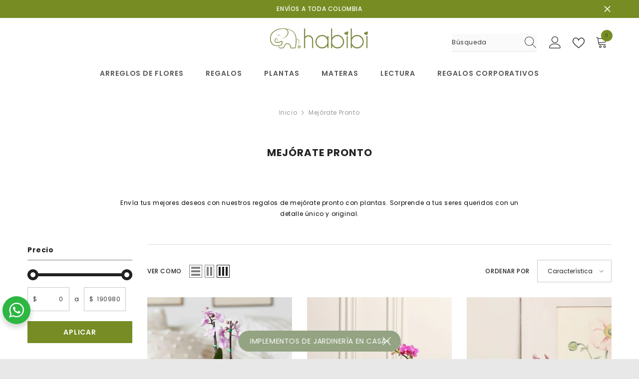

--- FILE ---
content_type: text/css
request_url: https://cdn.shopify.com/extensions/019b3530-1bc9-77aa-81e8-e0c8c94fcf65/faq-page-help-center-pro-59/assets/a02.css
body_size: -316
content:
#ddshop-faq-a02 .cd-faq-group {
    margin-top: 20px !important;
}
#ddshop-faq-a02 .panel{
    border: none;
    box-shadow: none;
    border-radius: 0;
    margin-top: 3px;
}
#ddshop-faq-a02 .panel-heading{
    padding: 0;
    border-radius: 0;
    border: none;
}
#ddshop-faq-a02 .panel-title a{
    display: block;
    font-size: 16px;
    /*font-weight: bold;
    color: #f7c59f;*/
    padding: 15px 48px 15px 20px;
    background: #F8F8FF;
    position: relative;
    transition: all 0.3s ease 0s;
}
#ddshop-faq-a02 .panel-title a.collapsed{
    border-bottom: 1px solid #fff;
}
#ddshop-faq-a02 .panel-title a:after,
#ddshop-faq-a02 .panel-title a.collapsed:after{
    content: "";
    display: block;
    width: 3px;
    height: 100%;
    position: absolute;
    top: 0;
    right: 28px;
    background: #ccc;
}
#ddshop-faq-a02 .panel-title a.collapsed:after{
}
#ddshop-faq-a02 .panel-title a:before,
#ddshop-faq-a02 .panel-title a.collapsed:before{
    content: "\f068";
    font-family: FontAwesome;
    font-weight: normal;
    width: 20px;
    height: 20px;
    line-height: 20px;
    border-radius: 50%;
    background: #ccc;
    position: absolute;
    top: 12px;
    right: 19px;
    font-size: 10px;
    color: #F8F8FF;
    text-align: center;
    z-index: 1;
}
#ddshop-faq-a02 .panel-title a.collapsed:before{
    content: "\f067";
}
#ddshop-faq-a02 .panel-body{
    background: #F8F8FF;
    padding: 20px 50px 15px 20px;
    line-height: 25px;
    border: none;
    position: relative;
}
#ddshop-faq-a02 .panel-body:after{
    content: "";
    display: block;
    width: 3px;
    height: 100%;
    background: #ccc;
    position: absolute;
    top: 0;
    right: 28px;
}

--- FILE ---
content_type: text/css
request_url: https://www.habibiplantitas.com/cdn/shop/t/2/assets/component-sticky-notification.css?v=70959737730311702671676665048
body_size: 598
content:
.sticky-notification{--border-radius: 30px;--translate-x: -50%;--translate-y: 50px;position:fixed;bottom:15px;left:50%;transform:translate(var(--translate-x)) translateY(var(--translate-y));pointer-events:none;opacity:0;width:max-content;max-width:90%;z-index:12;transition:all var(--duration-default) ease-in-out,opacity var(--duration-long) ease-in-out;background:var(--background);padding:var(--vertical-padding) var(--horizontal-padding);border-radius:var(--border-radius);display:flex;flex-direction:row;justify-content:center;align-items:center;gap:5px;overflow:hidden;cursor:pointer;animation:vertical-floating 1.5s ease-out infinite;animation-delay:3s;transform-origin:50% 50%;overflow:initial;will-change:transform}.sticky-notification[data-show=true]{--translate-y: 0;opacity:1;pointer-events:auto}.sticky-notification .text-wrapper{display:flex;align-items:center;justify-content:center}.sticky-notification:hover{background:var(--background-hover)}.sticky-notification .close-btn{position:absolute;top:50%;right:20px;transform:translateY(-50%);cursor:pointer;color:var(--intro-text-color);font-weight:300;margin-top:-1px}.sticky-notification .close-btn svg{width:16px;height:16px}.sticky-notification .close-btn svg,.sticky-notification .close-btn path{fill:var(--intro-text-color)}.intro-text{color:var(--intro-text-color);font-size:var(--intro-text-font-size);font-weight:var(--intro-text-font-weight);transition:color var(--duration-default) ease-in-out}.intro-text:hover{color:var(--intro-text-color-hover)}.sticky-notification [data-popup-opener]{cursor:pointer}.link-text{color:var(--link-text-color);font-size:var(--link-text-font-size);font-weight:var(--link-text-font-weight);transition:color var(--duration-default) ease-in-out,fill var(--duration-default) ease-in-out}.link-text:hover{color:var(--link-text-color-hover)}.intro-text-desktop{display:block}.link-text-desktop{display:flex;align-items:center;justify-content:center;gap:6px}.link-text-desktop:hover .icon{transform:translate(4px)}.intro-text-mobile,.link-text-mobile{display:none}.sticky-notification .icon-link-arrow{width:var(--right-arrow-size);height:var(--right-arrow-size)}.sticky-notification .icon-link-arrow svg,.sticky-notification .icon-link-arrow,.sticky-notification .icon-link-arrow rect,.sticky-notification .icon-link-arrow path{fill:var(--link-text-color)}.sticky-notification .link-text:hover .icon-link-arrow,.sticky-notification .link-text:hover .icon-link-arrow rect,.sticky-notification .link-text:hover .icon-link-arrow path{fill:var(--link-text-color-hover)}.sticky-notification .mobile-image-icon{display:none}#notification-popup{position:fixed;top:50%;left:50%;transform:translate(-50%,-60%);max-height:75vh;width:50vw;padding:20px 25px 30px;z-index:101;background:#fff;overflow:auto;opacity:0;pointer-events:none;transition-property:transform,opacity;transition-duration:var(--duration-default);transition-timing-function:ease-in-out}#notification-popup .icon-close{position:absolute;right:-100px;top:-5px}#notification-popup .icon-close svg{width:24px;height:24px;fill:#fff}#notification-popup[data-show-popup=true]{opacity:1;transform:translate(-50%,-50%);pointer-events:auto}#notification-popup .notification-popup-title,#notification-popup .notification-popup-description,#notification-popup .notification-popup-link{padding:0;margin:0}#notification-popup .notification-popup-title{font-size:var(--title-font-size);font-weight:var(--title-font-weight);color:var(--title-color)}#notification-popup .notification-popup-description{margin-top:20px;font-size:var(--description-font-size);font-weight:var(--description-font-weight);color:var(--description-color)}#notification-popup .notification-popup-link{margin-top:25px;font-size:var(--link-font-size);font-weight:var(--link-font-weight);color:var(--link-color);display:block;display:flex;align-items:center;justify-content:center;gap:5px;max-width:max-content;position:relative;margin-left:auto;margin-right:auto}#notification-popup .notification-popup-link:after{content:"";position:absolute;bottom:-3px;left:0;width:100%;height:1px;background:currentColor;transform:scaleX(0);transform-origin:center bottom;transition:transform var(--duration-default) ease-in-out}#notification-popup .notification-popup-link:hover:after{transform:scaleX(1)}#notification-popup .notification-popup-link.text-left{margin-left:unset}#notification-popup .notification-popup-link.text-right{margin-right:unset}#notification-popup .notification-popup-link .icon{width:21px;height:21px;fill:var(--link-color)}#notification-popup .notification-popup-link .icon path{fill:currentColor}body:has(#notification-popup[data-show-popup=true]){overflow:hidden;padding-inline-end:10px}body:has(#notification-popup[data-show-popup=true]) .background-overlay{opacity:1;pointer-events:auto}@media screen and (max-width: 1024px){.sticky-notification{--bottom-arrow-size: 7px;--bottom-positon: 66px;bottom:calc(var(--bottom-positon) + var(--bottom-arrow-size) + 3px)}#notification-popup{width:80vw;max-width:unset}}@media screen and (max-width: 767px){.sticky-notification{padding:10px 20px}.intro-text{font-size:var(--intro-text-font-size-mb)}.link-text{font-size:var(--link-text-font-size-mb)}.intro-text-desktop,.link-text-desktop{display:none}.intro-text-mobile,.link-text-mobile{display:block}.sticky-notification.hide-on-mobile{display:none}.sticky-notification.temporary-hide{opacity:0;--translate-y: -20px;pointer-events:none}.sticky-notification .close-btn{display:none}.sticky-notification .mobile-image-icon{display:block;width:var(--mobile-icon-size);height:var(--mobile-icon-size)}.sticky-notification .mobile-image-icon:first-of-type{margin-right:5px}.sticky-notification .mobile-image-icon:nth-of-type(2){margin-left:5px}.sticky-notification .text-wrapper{flex-direction:column;height:var(--height);justify-content:flex-start;overflow:hidden}.sticky-notification .text-wrapper .intro-text-mobile,.sticky-notification .text-wrapper a{transition:transform var(--duration-long) ease-out}.sticky-notification .text-wrapper.slide-down .intro-text-mobile,.sticky-notification .text-wrapper.slide-down a{transform:translateY(-100%)}#notification-popup{width:100vw;max-width:unset;top:unset;bottom:0;left:0;transform:translateY(100%);padding:5px 10px 15px}#notification-popup[data-show-popup=true]{opacity:1;transform:translate(0);pointer-events:auto}#notification-popup .notification-popup-title{font-size:var(--title-font-size-mb)}#notification-popup .notification-popup-description{margin-top:15px;font-size:var(--description-font-size-mb)}#notification-popup .notification-popup-link{margin-top:15px;font-size:var(--link-font-size-mb)}}@media screen and (min-width: 768px){.sticky-notification.hide-on-desktop{display:none}}@media screen and (min-width: 1025px){.sticky-notification:after{content:"";z-index:-1;background-color:#fff3;position:absolute;top:-50%;bottom:-50%;left:-10%;width:3em;-webkit-transform:rotate(35deg);transform:rotate(35deg);visibility:hidden}}@keyframes vertical-floating{0%,to{transform:translate(var(--translate-x)) translateY(0)}50%{transform:translate(var(--translate-x)) translateY(6px)}}@keyframes shineToRight{to{left:110%;visibility:visible}}
/*# sourceMappingURL=/cdn/shop/t/2/assets/component-sticky-notification.css.map?v=70959737730311702671676665048 */
